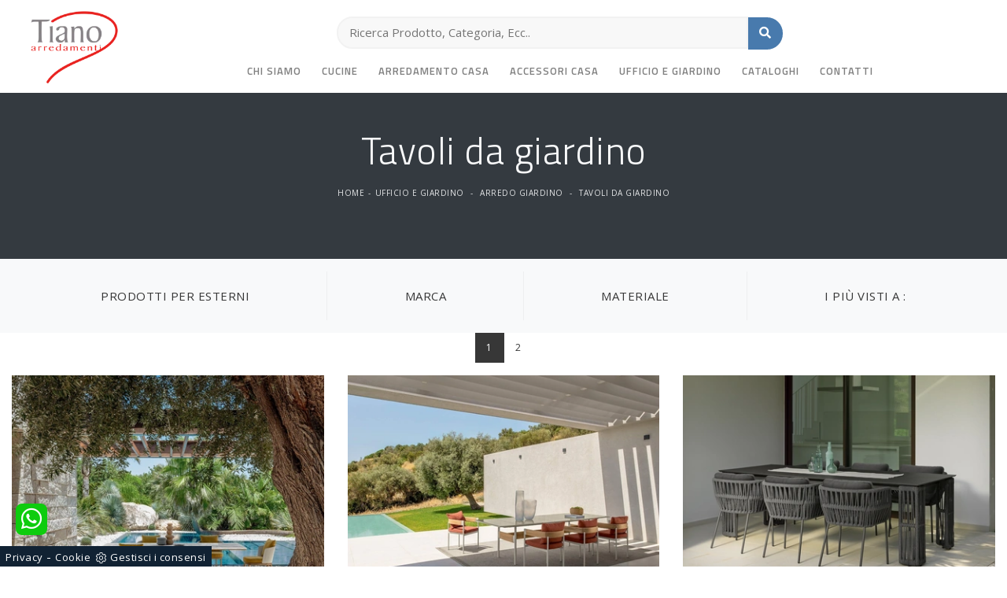

--- FILE ---
content_type: text/html; Charset=UTF-8
request_url: https://www.tianoarredamenti.it/ufficio-e-giardino-arredo-giardino-tavoli-da-giardino
body_size: 16417
content:
<!doctype HTML>
<html prefix="og: http://ogp.me/ns#" lang="it">
  <head>
    <meta charset="utf-8">
    <title>Tavoli da giardino</title>
    <script type="application/ld+json">
{
 "@context": "http://schema.org",
 "@type": "BreadcrumbList",
 "itemListElement":
 [
  {
   "@type": "ListItem",
   "position": 1,
   "item":
   {
    "@id": "http://www.tianoarredamenti.it/ufficio-giardino",
    "name": "Ufficio e giardino"
    }
  },
  {
   "@type": "ListItem",
  "position": 2,
  "item":
   {
     "@id": "http://www.tianoarredamenti.it/ufficio-giardino/arredo-giardino",
     "name": "Arredo Giardino"
   }
  },
  {
   "@type": "ListItem",
  "position": 3,
  "item":
   {
     "@id": "http://www.tianoarredamenti.it/ufficio-e-giardino-arredo-giardino-tavoli-da-giardino",
     "name": "Arredo Giardino tavoli da giardino"
   }
  }
 ]
}
</script>
    <meta name="description" content="L'eccellenza delle finiture e il valore estetico dei mobili determinano il fascino del tuo spazio verde, ma spesso non bastano semplici composizioni a">
    <meta name="robots" content="index, follow">
    <meta name="viewport" content="width=device-width, initial-scale=1, shrink-to-fit=no">
    
    <link rel="next" href="http://www.tianoarredamenti.it/ufficio-e-giardino-arredo-giardino-tavoli-da-giardino?pag=1" />
    <link rel="canonical" href="https://www.tianoarredamenti.it/ufficio-e-giardino-arredo-giardino-tavoli-da-giardino">
    <meta property="og:title" content="Tavoli da giardino">
    <meta property="og:type" content="website">
    <meta property="og:url" content="https://www.tianoarredamenti.it/ufficio-e-giardino-arredo-giardino-tavoli-da-giardino">
    <meta property="og:image" content="https://www.tianoarredamenti.it/img/1057/ufficio-e-giardino-arredo-giardino-itaca-tavolo-e-sedie-talenti_sit_1409488.webp">
    <meta property="og:description" content="L'eccellenza delle finiture e il valore estetico dei mobili determinano il fascino del tuo spazio verde, ma spesso non bastano semplici composizioni a">

    <link rel="stylesheet" href="/@/js-css/css/bootstrap.min.css">
    <link rel="stylesheet" href="/@/js-css/css/all.min.css">
    <link rel="stylesheet" href="/@/js-css/css/lightbox.css">
    <link rel="stylesheet" href="/@/js-css/css/swiper.min.css">
    <link rel="stylesheet" href="/1057/css/style.css">
    <link rel="preload" as="style" href="/@/js-css/css/bootstrap.min.css">
    <link rel="preload" as="style" href="/@/js-css/css/all.min.css">
    <link rel="preload" as="style" href="/@/js-css/css/lightbox.css">
    <link rel="preload" as="style" href="/@/js-css/css/swiper.min.css">
    <link rel="preload" as="style" href="/1057/css/style.css">
    
    <style>.pad-nav {padding-top: 95px; display: block;}.cerca_navbar {        margin: 0 auto;    margin-top: 18px;    width: 50%;z-index: 100;margin-bottom: 10px;}.cerca_navbar .fa-search {    line-height: 0;    padding: 20.5px 14px;    background-color: #487AAD;    color: #fff;border-top-right-radius: 20px;border-bottom-right-radius: 20px;}#search-box {    width: calc(100% - 44px)!important;/*border-radius: 0!important;*/text-align: left!important;}.searchResult {top: calc(100% - 1rem)!important;}@media(max-width: 991px){.cerca_navbar {margin-top: 0px!important;width: 90%;}.w-md-100 {margin: 0!important;}}.credit img{height:22px;padding-bottom:2px;}.credit p{ color:white;display:inline; margin:0;}.credit{margin:auto;display:block;}</style>

    <!-- INIZIO FAVICON E APPICON -->
    <link rel="apple-touch-icon" sizes="57x57" href="/1057/imgs/favicon/apple-icon-57x57.png">
    <link rel="apple-touch-icon" sizes="60x60" href="/1057/imgs/favicon/apple-icon-60x60.png">
    <link rel="apple-touch-icon" sizes="72x72" href="/1057/imgs/favicon/apple-icon-72x72.png">
    <link rel="apple-touch-icon" sizes="76x76" href="/1057/imgs/favicon/apple-icon-76x76.png">
    <link rel="apple-touch-icon" sizes="114x114" href="/1057/imgs/favicon/apple-icon-114x114.png">
    <link rel="apple-touch-icon" sizes="120x120" href="/1057/imgs/favicon/apple-icon-120x120.png">
    <link rel="apple-touch-icon" sizes="144x144" href="/1057/imgs/favicon/apple-icon-144x144.png">
    <link rel="apple-touch-icon" sizes="152x152" href="/1057/imgs/favicon/apple-icon-152x152.png">
    <link rel="apple-touch-icon" sizes="180x180" href="/1057/imgs/favicon/apple-icon-180x180.png">
    <link rel="icon" type="image/png" sizes="192x192"  href="/1057/imgs/favicon/android-icon-192x192.png">
    <link rel="icon" type="image/png" sizes="32x32" href="/1057/imgs/favicon/favicon-32x32.png">
    <link rel="icon" type="image/png" sizes="96x96" href="/1057/imgs/favicon/favicon-96x96.png">
    <link rel="icon" type="image/png" sizes="16x16" href="/1057/imgs/favicon/favicon-16x16.png">
    <link rel="manifest" href="/1057/imgs/favicon/manifest.json">
    <meta name="msapplication-TileColor" content="#ffffff">
    <meta name="msapplication-TileImage" content="/1057/imgs/favicon/ms-icon-144x144.png">
    <meta name="theme-color" content="#ffffff">
    <!-- FINE FAVICON E APPICON -->

  <script src="/@/essentials/gtm-library.js"></script>
<script src="/@/essentials/essential.js"></script>
<script src="/@/essentials/facebookv1.js"></script>

<!-- script head -->
<script>
function okEssentialGTM() {
  const gAdsContainer = '##_gtm_container##',
        gAdsInitUrl = '##_gtm_init_config_url##',
        gAdsEveryPageContainer = '',
        gAdsTksPageContainer = '';

  if (gAdsContainer && gAdsInitUrl) {
//    gtmInit(gAdsInitUrl, gAdsContainer);
    gtmEveryPageContainer && gtmEveryPage(gAdsEveryPageContainer);
    gtmTksPageContainer && gtmThankTouPage(gAdsTksPageContainer);
  }
}

function okEssentialFb() {
  const fbPixelCode = '',
        fbPixelUrl = '';

  if (fbPixelCode && fbPixelUrl) {
    pixel(fbPixelCode, fbPixelUrl);
  }

}

function allowADV() {}

function allowConfort() {}

function allowAnal() {
  okEssentialGTM();
  okEssentialFb();
}

window.addEventListener('DOMContentLoaded', function () {
  const cookiePrelude = getCookie("CookieConsent"),
    ifAdv = cookiePrelude ? cookiePrelude.includes("adv") : true,
    ifConfort = cookiePrelude ? cookiePrelude.includes("confort") : true,
    ifAnal = cookiePrelude ? cookiePrelude.includes("performance") : true;

  !ifAdv && allowADV();
  !ifConfort && allowConfort();
  !ifAnal && allowAnal();

  // overlay on contact form submit
  holdOnOnSubmit();
})
</script>
<!-- fine script head -->
</head>
  <body id="back-top">
    <script src="/@/js-css/js/jquery-3-4-1.js"></script>
    <script src="/@/js-css/js/swiper.min.js"></script>

    <div class="container-fluid hs-nav sticky-top px-0">
      <nav class="navbar navbar-expand-lg navbar-light py-0">
        <div class="container-fluid">
          <a class="navbar-brand d-lg-inline-block d-none" href="/"><img src="/1057/imgs/logo.webp" class="img-fluid d-block mx-auto" width="140" height="110" alt="Tavoli da giardino"></a>
          <div class="row w-100 w-md-100">
            <div class="col-12 px-0 position-relative">
              <div class="row align-items-center">
              <a class="navbar-brand d-inline-block d-lg-none" href="/"><img src="/1057/imgs/logo.webp" class="img-fluid d-block mx-auto" width="100" height="85" alt="Tavoli da giardino"></a>
              <!-- Toggler/collapsibe Button -->
              <button class="navbar-toggler first-button ml-auto" type="button" data-toggle="collapse" data-target="#collapsibleNavbar" aria-controls="collapsibleNavbar" aria-expanded="false" aria-label="Toggle navigation">            
                <div class="animated-icon1"><span></span><span></span><span></span></div>
              </button>
              <style>
.searchResult::-webkit-scrollbar{width:5px}.searchResult::-webkit-scrollbar-track{box-shadow:inset 0 0 5px grey;border-radius:10px}.searchResult::-webkit-scrollbar-thumb{background:#999;border-radius:10px}.searchResult::-webkit-scrollbar-thumb:hover{background:#333}#search-box{width:calc(100% - 41px);padding:8px 15px;text-align:right;border:solid 1.5px #f2f2f2;outline:0!important;border-top-left-radius:20px;border-bottom-left-radius:20px;background-color:#f8f8f8}.cerca-menu{position:relative}.searchResult{position:relative;background-color:#fff;border-top:.1rem solid #eff1f3;text-transform:uppercase;overflow:auto;padding-bottom:1rem;padding:1rem;position:absolute;left:1rem;right:1rem;top:calc(100% - 5rem);-webkit-box-shadow:0 .2rem .75rem rgba(26,42,52,.25);box-shadow:0 .2rem .75rem rgba(26,42,52,.25);display:-webkit-box;display:-ms-flexbox;display:flex!important;-webkit-box-orient:horizontal;-webkit-box-direction:normal;-ms-flex-direction:row;flex-direction:row;height:calc(-6.6rem + 100vh);box-sizing:border-box;max-height:550px!important;z-index:10000!important;background-color:#fff!important}.risultatiSinistra{padding:0;display:-webkit-box;display:-ms-flexbox;display:flex;margin:0;-webkit-box-orient:vertical;-webkit-box-direction:normal;-ms-flex-direction:column;flex-direction:column;-webkit-box-flex:1;-ms-flex-positive:1;flex-grow:1;min-width:30%;box-sizing:border-box;overflow-y:scroll}.risultatiDestra{padding:0;display:flex;margin:0;-webkit-box-orient:horizontal;-webkit-box-direction:normal;-ms-flex-direction:row;flex-direction:row;-ms-flex-wrap:wrap;flex-wrap:wrap;-webkit-box-flex:1;-ms-flex-positive:1;flex-grow:1;position:relative;margin-left:0;border-top:none;border-left:.1rem solid #eff1f3;padding-left:1rem;margin-left:1rem;padding-top:0;box-sizing:border-box;overflow-y:scroll}.risultatiDestra li,.risultatiSinistra li{list-style:none;box-sizing:border-box}.risultatiSinistra li a{background-color:transparent;outline-offset:.1rem;color:inherit;text-decoration:none;font-weight:700;display:block;font-size:1.2rem;color:#a5adb8;padding:1rem 3rem 1rem .5rem;-webkit-transition:all 250ms ease;-o-transition:all 250ms ease;transition:all 250ms ease;box-sizing:border-box}.risultatiSinistra li a:hover{color:#62707f;background-color:#eff1f3}.risultatiDestra li{padding:1rem;border-right:.1rem solid #eff1f3;border-bottom:.1rem solid #eff1f3;-webkit-box-flex:1;-ms-flex-positive:1;flex-grow:1;width:25%;max-width:25%}.risultatiDestra li a{background-color:transparent;outline-offset:.1rem;color:inherit;text-decoration:none;box-sizing:border-box}.risultatiDestra li a:hover{color:#007dbc}.risultatiDestra li a img{width:100%;box-sizing:border-box}.risultatiDestra li a p{display:block;text-align:center;width:100%;font-style:italic;padding:1.5rem;font-size:1.1rem;line-height:1.2;box-sizing:border-box}@media(max-width:1599px){.risultatiDestra li{width:33.33333%;max-width:33.33333%}}@media(max-width:1220px){.searchResult{top:calc(100% - 10rem)}}@media(max-width:1199px){.risultatiSinistra{display: none!important;}.risultatiDestra{min-width:100%}.searchResult{display:block!important}.risultatiDestra{border:none!important;padding:0!important;margin:0!important}}@media(max-width:991px){.risultatiDestra li{width:50%;max-width:50%}.risultatiDestra li a p{font-size:.9rem;padding:.5rem}.risultatiSinistra li a{font-size:14px}.risultatiDestra li a p{font-size:13px}}@media(max-width:767px){.searchResult{top:calc(100%)}}.searchResult:empty{display:none!important}
</style>
<script async defer src="/@/ajax.js"></script>
<script>
var loader = setInterval(function () {
    if (document.readyState !== "complete") return;
    clearInterval(loader);
	var timeOut;
    const ricercona = document.querySelector('input[id="search-box"]');
    ricercona.addEventListener('input', function () {
      document.querySelector(".cerca_navbar .fa-search").classList.add("fa-times");
      document.querySelector(".cerca_navbar .fa-search").setAttribute("onclick", "ripristino();");
      if (document.querySelector('input[id="search-box"]').value.length === 0) {
        document.querySelector(".fa-times").setAttribute("onclick", "");
        document.querySelector(".fa-times").classList.remove("fa-times");
        document.querySelector(".searchResult").setAttribute("style", "display: none!important");
      } else if (document.querySelector('input[id="search-box"]').value.length > 2 ){
		  if(timeOut) {
			  clearTimeout(timeOut);
			  timeOut = null;
		  }
		  timeOut = setTimeout(function (){
			  var risposta = ajaxhttp("GET", "/core/elastic_cerca.asp?lingua=it&keyword=" + document.querySelector('input[id="search-box"]').value);
			  if (risposta.length === 0 ){
			  }else{
				  if(window.innerWidth < 1200) document.querySelector(".searchResult").setAttribute("style", "display: block!important");
				  else document.querySelector(".searchResult").setAttribute("style", "display: flex!important");
				  document.querySelector(".searchResult").innerHTML = risposta;
			  }
		  }, 500);
	  }
	});
  }, 300);
function ripristino() {
	document.querySelector('input[id="search-box"]').value = '';
	document.querySelector(".fa-times").setAttribute("onclick", "");
	document.querySelector(".fa-times").classList.remove("fa-times");
	document.querySelector('.searchResult').setAttribute("style", "display: none!important");
};
</script>

<div class="cerca_navbar">
  <input type="text" id="search-box" placeholder="Ricerca Prodotto, Categoria, Ecc.." autocomplete="off" /><i class="fa fa-search" aria-hidden="true"></i>
  <div class="searchResult"></div>
</div>

            </div>
            </div>
            <div class="col-12 pb-2">
              <div class="collapse navbar-collapse justify-content-center" id="collapsibleNavbar">
                <ul class="navbar-nav"><li class="nav-item dropdown">
    <a href="/azienda" title="Azienda" class="nav-link dropdown-toggle" id="navbarDropdownMenuLink" aria-haspopup="true" aria-expanded="false">Chi siamo</a>
  <div class="dropdown-menu" aria-labelledby="navbarDropdownMenuLink">
<a class="dropdown-item" href="/azienda/consigli" title="I nostri consigli sull'arredamento">Consigli d'Arredo</a>
<a class="dropdown-item" href="/azienda/i-nostri-partner" title="Partners">Partners</a>
<a class="dropdown-item" href="/azienda/virtual-tour" title="Scopri il Virtual tour di Tiano Arredamenti">Virtual Tour</a>
  </div>
</li><li class="nav-item dropdown"><a href="/cucine" title="Cucine" class="nav-link dropdown-toggle" id="navbarDropdownMenuLink" aria-haspopup="true" aria-expanded="false">Cucine</a>    <div class="dropdown-menu" aria-labelledby="navbarDropdownMenuLink"><a  rel="nofollow" class="dropdown-item" href="/cucine/cucine-design" title="Cucine Design">Cucine Design</a> <a  rel="nofollow" class="dropdown-item" href="/cucine/cucine-moderne" title="Cucine Moderne">Cucine Moderne</a> <a  rel="nofollow" class="dropdown-item" href="/cucine/cucine-classiche" title="Cucine Classiche">Cucine Classiche</a> <a  rel="nofollow" class="dropdown-item" href="/cucine/cucine-su-misura" title="Cucine su misura">Cucine su misura</a> </div></li><li class="nav-item dropdown"><a href="/arredamento-casa" title="Arredamento Casa" class="nav-link dropdown-toggle" id="navbarDropdownMenuLink" aria-haspopup="true" aria-expanded="false">Arredamento Casa</a>    <div class="dropdown-menu" aria-labelledby="navbarDropdownMenuLink"><a  rel="nofollow" class="dropdown-item" href="/arredamento-casa/librerie" title="Librerie">Librerie</a> <a  rel="nofollow" class="dropdown-item" href="/arredamento-casa/pareti-attrezzate" title="Pareti Attrezzate">Pareti Attrezzate</a> <a  rel="nofollow" class="dropdown-item" href="/arredamento-casa/madie" title="Madie">Madie</a> <a  rel="nofollow" class="dropdown-item" href="/arredamento-casa/salotti" title="Salotti">Salotti</a> <a  rel="nofollow" class="dropdown-item" href="/arredamento-casa/poltroncine" title="Poltroncine">Poltroncine</a> <a  rel="nofollow" class="dropdown-item" href="/arredamento-casa/pensili" title="Mobili sospesi">Mobili sospesi</a> <a  rel="nofollow" class="dropdown-item" href="/arredamento-casa/mobili-porta-tv" title="Mobili Porta Tv">Mobili Porta Tv</a> <a  rel="nofollow" class="dropdown-item" href="/arredamento-casa/mobili-ingresso" title="Mobili ingresso">Mobili ingresso</a> <a  rel="nofollow" class="dropdown-item" href="/arredamento-casa/tavoli" title="Tavoli">Tavoli</a> <a  rel="nofollow" class="dropdown-item" href="/arredamento-casa/sedie" title="Sedie">Sedie</a> <a  rel="nofollow" class="dropdown-item" href="/arredamento-casa/letti" title="Letti">Letti</a> <a  rel="nofollow" class="dropdown-item" href="/arredamento-casa/letti-singoli" title="Letti singoli">Letti singoli</a> <a  rel="nofollow" class="dropdown-item" href="/arredamento-casa/comodini" title="Comodini">Comodini</a> <a  rel="nofollow" class="dropdown-item" href="/arredamento-casa/poltrone-relax" title="Poltrone relax">Poltrone relax</a> <a  rel="nofollow" class="dropdown-item" href="/arredamento-casa/armadi" title="Armadi">Armadi</a> <a  rel="nofollow" class="dropdown-item" href="/arredamento-casa/camerette" title="Camerette">Camerette</a> <a  rel="nofollow" class="dropdown-item" href="/arredamento-casa/arredo-bagno" title="Arredo Bagno">Arredo Bagno</a> </div></li><li class="nav-item dropdown"><a href="/accessori-casa" title="Accessori Casa" class="nav-link dropdown-toggle" id="navbarDropdownMenuLink" aria-haspopup="true" aria-expanded="false">Accessori Casa</a>    <div class="dropdown-menu" aria-labelledby="navbarDropdownMenuLink"><a  rel="nofollow" class="dropdown-item" href="/accessori-casa/illuminazione" title="Illuminazione">Illuminazione</a> <a  rel="nofollow" class="dropdown-item" href="/accessori-casa/complementi" title="Complementi">Complementi</a> <a  rel="nofollow" class="dropdown-item" href="/accessori-casa/materassi" title="Materassi">Materassi</a> <a  rel="nofollow" class="dropdown-item" href="/accessori-casa/reti-letto" title="Reti letto">Reti letto</a> </div></li><li class="nav-item dropdown menu_attivo" ><a href="/ufficio-giardino" title="Ufficio e giardino" class="nav-link dropdown-toggle" id="navbarDropdownMenuLink" aria-haspopup="true" aria-expanded="false">Ufficio e giardino</a>    <div class="dropdown-menu" aria-labelledby="navbarDropdownMenuLink"><a   class="dropdown-item" href="/ufficio-giardino/arredo-ufficio" title="Arredo Ufficio">Arredo Ufficio</a> <a  class="dropdown-item attivo_sez" href="/ufficio-giardino/arredo-giardino" title="Arredo Giardino">Arredo Giardino</a> </div></li><li class="nav-item dropdown">
  <a href="/cataloghi" title="Sfoglia i Cataloghi" class="nav-link dropdown-toggle" id="navbarDropdownMenuLink" aria-haspopup="true" aria-expanded="false">Cataloghi</a>
</li>
<li class="nav-item dropdown">
  <a href="/azienda/contatti" title="Contatti" class="nav-link dropdown-toggle" id="navbarDropdownMenuLink" aria-haspopup="true" aria-expanded="false">Contatti</a>
</li></ul>
              </div>
            </div>
          </div>
        </div>
      </nav>
    </div>



<div class="container-fluid bg-dark text-light py-3 py-md-5">
  <div class="container text-center">
    <h1>Tavoli da giardino</h1>
    <p class="breadcrumb justify-content-center"><a href="http://www.tianoarredamenti.it#[link_home]#" title="tianoarredamenti">Home</a> - <span  ><a href="http://www.tianoarredamenti.it/ufficio-giardino"  title="Ufficio e giardino">Ufficio e giardino</a> - <a href="http://www.tianoarredamenti.it/ufficio-giardino/arredo-giardino"  title="Arredo Giardino">Arredo Giardino</a> - <a href="http://www.tianoarredamenti.it/ufficio-e-giardino-arredo-giardino-tavoli-da-giardino"  title="Tavoli da giardino">Tavoli da giardino</a></p>
  </div>
</div>

<div class="container-fluid py-3 bg-light">
  <div class="container">
    <div class="row">
      <div class="col-12 d-block d-md-none text-center filtra">
        <a href="#navigaTag" class="btn btn-light" title="Filtra Tavoli da giardino"><i class="fa fa-filter" aria-hidden="true"></i> Filtra i Risultati</a>
      </div>
      <div class="col-12 d-none d-md-block">
        <ul class="nav navbar-nav navbar-right_tag">  <li class="dropdown_tag"><span class="dropdown-toggle elemento_attivo" data-toggle="dropdown" role="button" aria-expanded="false">Prodotti per esterni</span><ul class="dropdown-menu_tag"><li><a href="/ufficio-giardino-arredo-giardino-divani-da-giardino" title="Arredo Giardino divani da giardino">divani da giardino</a></li><li><a href="/arredo-giardino/gazebo" title="Arredo Giardino gazebo">gazebo</a></li><li><a href="/arredo-giardino/ombrelloni" title="Arredo Giardino ombrelloni">ombrelloni</a></li><li><a href="/ufficio-e-giardino-arredo-giardino-poltroncine-da-giardino" title="Arredo Giardino poltroncine da giardino">poltroncine da giardino</a></li><li><a href="/ufficio-e-giardino-arredo-giardino-pouf-da-giardino" title="Arredo Giardino pouf da giardino">pouf da giardino</a></li><li><a href="/ufficio-e-giardino-arredo-giardino-sdraio" title="Arredo Giardino sdraio">sdraio</a></li><li><a href="/ufficio-e-giardino-arredo-giardino-sedie-da-giardino" title="Arredo Giardino sedie da giardino">sedie da giardino</a></li><li><a href="/ufficio-e-giardino-arredo-giardino-sgabelli-da-giardino" title="Arredo Giardino sgabelli da giardino">sgabelli da giardino</a></li><li><a class="tag_attivo" href="/ufficio-e-giardino-arredo-giardino-tavoli-da-giardino" title="Arredo Giardino tavoli da giardino">tavoli da giardino</a></li><li><a href="/ufficio-e-giardino-arredo-giardino-tavolini-da-giardino" title="Arredo Giardino tavolini da giardino">tavolini da giardino</a></li></ul></li><li class="dropdown_tag"><span class="dropdown-toggle" data-toggle="dropdown" role="button" aria-expanded="false">Marca</span><ul class="dropdown-menu_tag"><li><a href="/ufficio-giardino-arredo-giardino-driade" title="Arredo Giardino Driade">Driade</a></li><li><a href="/arredo-giardino/talenti" title="Arredo Giardino Talenti">Talenti</a></li></ul></li><li class="dropdown_tag"><span class="dropdown-toggle" data-toggle="dropdown" role="button" aria-expanded="false">Materiale</span><ul class="dropdown-menu_tag"><li><a href="/arredo-giardino/in-cemento" title="Arredo Giardino in cemento">in cemento</a></li><li><a href="/arredo-giardino/in-ceramica" title="Arredo Giardino in ceramica">in ceramica</a></li><li><a href="/arredo-giardino/in-gres" title="Arredo Giardino in gres">in gres</a></li><li><a href="/ufficio-e-giardino-arredo-giardino-in-legno" title="Arredo Giardino in legno">in legno</a></li><li><a href="/ufficio-e-giardino-arredo-giardino-in-metallo" title="Arredo Giardino in metallo">in metallo</a></li><li><a href="/arredo-giardino/in-pietra" title="Arredo Giardino in pietra">in pietra</a></li><li><a href="/ufficio-e-giardino-arredo-giardino-in-plastica" title="Arredo Giardino in plastica">in plastica</a></li><li><a href="/arredo-giardino/in-rattan" title="Arredo Giardino in rattan">in rattan</a></li><li><a href="/ufficio-e-giardino-arredo-giardino-in-tessuto" title="Arredo Giardino in tessuto">in tessuto</a></li><li><a href="/ufficio-e-giardino-arredo-giardino-in-vetro" title="Arredo Giardino in vetro">in vetro</a></li></ul></li><li class="dropdown_tag"><span class="dropdown-toggle" data-toggle="dropdown" role="button" aria-expanded="false">I più visti a :</span><ul class="dropdown-menu_tag"><li><a href="/arredo-giardino-cariati" title="Arredo Giardino Cariati">Cariati</a></li><li><a href="/arredo-giardino-catanzaro" title="Arredo Giardino Catanzaro">Catanzaro</a></li><li><a href="/arredo-giardino-corigliano-calabro" title="Arredo Giardino Corigliano Calabro">Corigliano Calabro</a></li><li><a href="/arredo-giardino-cosenza" title="Arredo Giardino Cosenza">Cosenza</a></li><li><a href="/arredo-giardino-crotone" title="Arredo Giardino Crotone">Crotone</a></li><li><a href="/arredo-giardino-isola-di-capo-rizzuto" title="Arredo Giardino Isola di Capo Rizzuto">Isola di Capo Rizzuto</a></li><li><a href="/arredo-giardino-lamezia-terme" title="Arredo Giardino Lamezia Terme">Lamezia Terme</a></li><li><a href="/arredo-giardino-montalto-uffugo" title="Arredo Giardino Montalto Uffugo">Montalto Uffugo</a></li><li><a href="/arredo-giardino-rende" title="Arredo Giardino Rende">Rende</a></li><li><a href="/arredo-giardino-rocca-di-neto" title="Arredo Giardino Rocca di Neto">Rocca di Neto</a></li><li><a href="/arredo-giardino-rossano" title="Arredo Giardino Rossano">Rossano</a></li><li><a href="/arredo-giardino-strongoli" title="Arredo Giardino Strongoli">Strongoli</a></li></ul></li></ul>
      </div>
    </div>
  </div>
</div>


<div class="container-fluid pb-5">

  <div class="container px-0">

    <div class="row">

      <div class="col-12 pag-nav mb-3">
        <ul class="page_nav"> <li><a  class="pag_attivo" href="/ufficio-e-giardino-arredo-giardino-tavoli-da-giardino">1</a></li> <li><a   href="/ufficio-e-giardino-arredo-giardino-tavoli-da-giardino?pag=1">2</a></li></ul>
      </div>
      <div class="col-md-4 col-sm-6 mb-5">
  <a href="/ufficio-e-giardino/arredo-giardino/itaca-tavolo-e-sedie-talenti" title="Tavolo e Sedie Itaca di Talenti" class="figure-link">
    <figure class="mb-3"><img  itemprop="image" class="img-fluid d-block mx-auto" src="/img/1057/ufficio-e-giardino-arredo-giardino-itaca-tavolo-e-sedie-talenti_sit_1409488.webp" alt="Tavolo in marmo e legno e Sedie in poliuretano e legno Itaca di Talenti"     width="413" height="302"  loading="lazy" /><link rel="preload" as="image" href="/img/1057/ufficio-e-giardino-arredo-giardino-itaca-tavolo-e-sedie-talenti_sit_1409488.webp" /></figure>
    <h4>Itaca Tavolo e Sedie</h4>
    <p>tavoli da giardino e set di Arredo Giardino dei migliori produttori: scopri di più sul modello Itaca Tavolo e Sedie di Talenti, clicca subito!</p>
  </a>
</div><div class="col-md-4 col-sm-6 mb-5">
  <a href="/ufficio-e-giardino/arredo-giardino/flow-tavolo-e-sedie-talenti" title="Tavolo e Sedie Flow di Talenti" class="figure-link">
    <figure class="mb-3"><img  itemprop="image" class="img-fluid d-block mx-auto" src="/img/1057/ufficio-e-giardino-arredo-giardino-flow-tavolo-e-sedie-talenti_sit_1409489.webp" alt="Tavolo in gres e Sedie in legno e tessuto Flow di Talenti"     width="413" height="302"  loading="lazy" /><link rel="preload" as="image" href="/img/1057/ufficio-e-giardino-arredo-giardino-flow-tavolo-e-sedie-talenti_sit_1409489.webp" /></figure>
    <h4>Flow Tavolo e Sedie</h4>
    <p>Se desideri tavoli da giardino in gres, clicca e ottieni informazioni sul modello Flow Tavolo e Sedie della firma Talenti.</p>
  </a>
</div><div class="col-md-4 col-sm-6 mb-5">
  <a href="/ufficio-e-giardino/arredo-giardino/cliff-tavolo-e-sedie-talenti" title="Tavolo e Sedie Cliff di Talenti" class="figure-link">
    <figure class="mb-3"><img  itemprop="image" class="img-fluid d-block mx-auto" src="/img/1057/ufficio-e-giardino-arredo-giardino-cliff-tavolo-e-sedie-talenti_sit_1409490.webp" alt="Tavolo e Sedie Cliff di Talenti"     width="413" height="302"  loading="lazy" /><link rel="preload" as="image" href="/img/1057/ufficio-e-giardino-arredo-giardino-cliff-tavolo-e-sedie-talenti_sit_1409490.webp" /></figure>
    <h4>Cliff Tavolo e Sedie</h4>
    <p>Se cerchi sedie da giardino in metallo, clicca e scopri di più sul modello Cliff Tavolo e Sedie della firma Talenti.</p>
  </a>
</div><div class="col-md-4 col-sm-6 mb-5">
  <a href="/ufficio-e-giardino/arredo-giardino/thea-tavolo-e-sedie-talenti" title="Tavolo e Sedie Thea di Talenti" class="figure-link">
    <figure class="mb-3"><img  itemprop="image" class="img-fluid d-block mx-auto" src="/img/1057/ufficio-e-giardino-arredo-giardino-thea-tavolo-e-sedie-talenti_sit_1409492.webp" alt="Tavolo e Sedie Thea di Talenti"     width="413" height="302"  loading="lazy" /><link rel="preload" as="image" href="/img/1057/ufficio-e-giardino-arredo-giardino-thea-tavolo-e-sedie-talenti_sit_1409492.webp" /></figure>
    <h4>Thea Tavolo e Sedie</h4>
    <p>Un ricco catalogo di sedie da giardino in gres ti attende in negozio: clicca e scopri il modello Thea Tavolo e Sedie di Talenti.</p>
  </a>
</div><div class="col-md-4 col-sm-6 mb-5">
  <a href="/ufficio-e-giardino/arredo-giardino/bond-tavolo-e-sedie-talenti" title="Tavolo e sedie Bond di Talenti" class="figure-link">
    <figure class="mb-3"><img  itemprop="image" class="img-fluid d-block mx-auto" src="/img/1057/ufficio-e-giardino-arredo-giardino-bond-tavolo-e-sedie-talenti_sit_1409493.webp" alt="Tavolo in vetro e sedie in midollino Bond di Talenti"     width="413" height="302"  loading="lazy" /><link rel="preload" as="image" href="/img/1057/ufficio-e-giardino-arredo-giardino-bond-tavolo-e-sedie-talenti_sit_1409493.webp" /></figure>
    <h4>Bond tavolo e Sedie</h4>
    <p>Arredo Giardino in vetro: valorizza l'outdoor con diverse soluzioni di sedie da giardino della firma Talenti.</p>
  </a>
</div><div class="col-md-4 col-sm-6 mb-5">
  <a href="/ufficio-e-giardino/arredo-giardino/james-tavolo-talenti" title="Tavolo James di Talenti" class="figure-link">
    <figure class="mb-3"><img  itemprop="image" class="img-fluid d-block mx-auto" src="/img/1057/ufficio-e-giardino-arredo-giardino-james-tavolo-talenti_sit_1409495.webp" alt="Tavolo James di Talenti"     width="413" height="302"  loading="lazy" /><link rel="preload" as="image" href="/img/1057/ufficio-e-giardino-arredo-giardino-james-tavolo-talenti_sit_1409495.webp" /></figure>
    <h4>James Tavolo</h4>
    <p>Se sei alla ricerca di tavoli da giardino in gres, clicca e scopri di più sul modello James Tavolo del brand Talenti.</p>
  </a>
</div><div class="col-md-4 col-sm-6 mb-5">
  <a href="/ufficio-e-giardino/arredo-giardino/edwin-alu-tavolo-e-sedie-talenti" title="Tavolo e Sedie Edwin Alu di Talenti" class="figure-link">
    <figure class="mb-3"><img  itemprop="image" class="img-fluid d-block mx-auto" src="/img/1057/ufficio-e-giardino-arredo-giardino-edwin-alu-tavolo-e-sedie-talenti_sit_1409498.webp" alt="Tavolo in gres e Sedie in alluminio Edwin Alu di Talenti"     width="413" height="302"  loading="lazy" /><link rel="preload" as="image" href="/img/1057/ufficio-e-giardino-arredo-giardino-edwin-alu-tavolo-e-sedie-talenti_sit_1409498.webp" /></figure>
    <h4>Edwin Alu Tavolo e Sedie</h4>
    <p>Una ricca gamma di tavoli da giardino in gres ti aspetta nel nostro showroom: clicca e scopri il modello Edwin Alu Tavolo e Sedie di Talenti.</p>
  </a>
</div><div class="col-md-4 col-sm-6 mb-5">
  <a href="/ufficio-e-giardino/arredo-giardino/finn-tavolo-e-sedie-talenti" title="Tavolo e Sedie Finn di Talenti" class="figure-link">
    <figure class="mb-3"><img  itemprop="image" class="img-fluid d-block mx-auto" src="/img/1057/ufficio-e-giardino-arredo-giardino-finn-tavolo-e-sedie-talenti_sit_1409500.webp" alt="Tavolo allungabile e Sedie Finn di Talenti"     width="413" height="302"  loading="lazy" /><link rel="preload" as="image" href="/img/1057/ufficio-e-giardino-arredo-giardino-finn-tavolo-e-sedie-talenti_sit_1409500.webp" /></figure>
    <h4>Finn Tavolo e Sedie</h4>
    <p>Arreda lo spazio verde con l'Arredo Giardino Talenti! Set e tavoli da giardino in metallo, come il modello Finn Tavolo e Sedie, ti attendono! </p>
  </a>
</div><div class="col-md-4 col-sm-6 mb-5">
  <a href="/ufficio-e-giardino/arredo-giardino/nalu-tavolo-e-sedie-talenti" title="Tavolo e Sedie Nalu di Talenti" class="figure-link">
    <figure class="mb-3"><img  itemprop="image" class="img-fluid d-block mx-auto" src="/img/1057/ufficio-e-giardino-arredo-giardino-nalu-tavolo-e-sedie-talenti_sit_1384474.webp" alt="Tavolo e Sedie Nalu di Talenti"     width="413" height="302"  loading="lazy" /><link rel="preload" as="image" href="/img/1057/ufficio-e-giardino-arredo-giardino-nalu-tavolo-e-sedie-talenti_sit_1384474.webp" /></figure>
    <h4>Nalu Tavolo e Sedie</h4>
    <p>Se desideri sedie da giardino in metallo, clicca e scopri di più sul modello Nalu Tavolo e Sedie del brand Talenti.</p>
  </a>
</div><div class="col-md-4 col-sm-6 mb-5">
  <a href="/ufficio-e-giardino/arredo-giardino/jun-tavolo-e-sedie-talenti" title="Tavolo e Sedie Jun di Talenti" class="figure-link">
    <figure class="mb-3"><img  itemprop="image" class="img-fluid d-block mx-auto" src="/img/1057/ufficio-e-giardino-arredo-giardino-jun-tavolo-e-sedie-talenti_sit_1384491.webp" alt="Tavolo e Sedie Jun in legno e gres di Talenti"     width="413" height="302"  loading="lazy" /><link rel="preload" as="image" href="/img/1057/ufficio-e-giardino-arredo-giardino-jun-tavolo-e-sedie-talenti_sit_1384491.webp" /></figure>
    <h4>Jun Tavolo e Sedie</h4>
    <p>tavoli da giardino e set di Arredo Giardino dei migliori produttori: ottieni informazioni sul modello Jun Tavolo e Sedie di Talenti, clicca subito!</p>
  </a>
</div><div class="col-md-4 col-sm-6 mb-5">
  <a href="/ufficio-e-giardino/arredo-giardino/driade-mingx" title="Tavolo Mingx di Driade" class="figure-link">
    <figure class="mb-3"><img  itemprop="image" class="img-fluid d-block mx-auto" src="/img/1057/ufficio-e-giardino-arredo-giardino-driade-mingx_sit_1344290.webp" alt="Tavolo Mingx di Driade"     width="413" height="302"  loading="lazy" /><link rel="preload" as="image" href="/img/1057/ufficio-e-giardino-arredo-giardino-driade-mingx_sit_1344290.webp" /></figure>
    <h4>Mingx</h4>
    <p>Arreda lo spazio esterno con l'Arredo Giardino Driade! Set e tavoli da giardino in pietra, come il modello Mingx, ti attendono! </p>
  </a>
</div><div class="col-md-4 col-sm-6 mb-5">
  <a href="/ufficio-e-giardino/arredo-giardino/driade-kalimba" title="Tavolo Kalimba di Driade" class="figure-link">
    <figure class="mb-3"><img  itemprop="image" class="img-fluid d-block mx-auto" src="/img/1057/ufficio-e-giardino-arredo-giardino-driade-kalimba_sit_1344292.webp" alt="Tavolo Kalimba in alluminio di Driade"     width="413" height="302"  loading="lazy" /><link rel="preload" as="image" href="/img/1057/ufficio-e-giardino-arredo-giardino-driade-kalimba_sit_1344292.webp" /></figure>
    <h4>Kalimba</h4>
    <p>Arredo Giardino in metallo: valorizza il giardino con tante opzioni di tavoli da giardino del brand Driade.</p>
  </a>
</div><div class="col-md-4 col-sm-6 mb-5">
  <a href="/ufficio-e-giardino/arredo-giardino/adam-arredo-da-esterno-talenti" title="Arredo da esterno Adam di Talenti" class="figure-link">
    <figure class="mb-3"><img  itemprop="image" class="img-fluid d-block mx-auto" src="/img/1057/ufficio-e-giardino-arredo-giardino-adam-arredo-da-esterno-talenti_sit_1327133.webp" alt="Arredo da esterno Adam in tessuto e alluminio di Talenti"     width="413" height="302"  loading="lazy" /><link rel="preload" as="image" href="/img/1057/ufficio-e-giardino-arredo-giardino-adam-arredo-da-esterno-talenti_sit_1327133.webp" /></figure>
    <h4>Adam Arredo da esterno</h4>
    <p>divani da giardino e set di Arredo Giardino dei migliori produttori: ottieni informazioni sul modello Adam Arredo da esterno di Talenti, clicca  ...</p>
  </a>
</div><div class="col-md-4 col-sm-6 mb-5">
  <a href="/ufficio-e-giardino/arredo-giardino/adam-tavolo-e-sedie-talenti" title="Tavolo e Sedie Adam di Talenti" class="figure-link">
    <figure class="mb-3"><img  itemprop="image" class="img-fluid d-block mx-auto" src="/img/1057/ufficio-e-giardino-arredo-giardino-adam-tavolo-e-sedie-talenti_sit_1327136.webp" alt="Tavolo in alluminio con sedie in alluminio e tessuto Adam di Talenti"     width="413" height="302"  loading="lazy" /><link rel="preload" as="image" href="/img/1057/ufficio-e-giardino-arredo-giardino-adam-tavolo-e-sedie-talenti_sit_1327136.webp" /></figure>
    <h4>Adam Tavolo e Sedie</h4>
    <p>Se cerchi sedie da giardino in metallo, clicca e scopri di più sul modello Adam Tavolo e Sedie della marca Talenti.</p>
  </a>
</div><div class="col-md-4 col-sm-6 mb-5">
  <a href="/ufficio-e-giardino/arredo-giardino/ebi-tavolo-talenti" title="Tavolo Ebi in legno di Talenti" class="figure-link">
    <figure class="mb-3"><img  itemprop="image" class="img-fluid d-block mx-auto" src="/img/1057/ufficio-e-giardino-arredo-giardino-ebi-tavolo-talenti_sit_1327137.webp" alt="Tavolo Ebi in legno di Talenti"     width="413" height="302"  loading="lazy" /><link rel="preload" as="image" href="/img/1057/ufficio-e-giardino-arredo-giardino-ebi-tavolo-talenti_sit_1327137.webp" /></figure>
    <h4>Ebi Tavolo</h4>
    <p>tavoli da giardino e set di Arredo Giardino delle migliori marche: scopri di più sul modello Ebi Tavolo di Talenti, clicca subito!</p>
  </a>
</div><div class="col-md-4 col-sm-6 mb-5">
  <a href="/ufficio-e-giardino/arredo-giardino/touch-tavolo-e-sedie-talenti" title="Tavolo e Sedie Touch di Talenti" class="figure-link">
    <figure class="mb-3"><img  itemprop="image" class="img-fluid d-block mx-auto" src="/img/1057/ufficio-e-giardino-arredo-giardino-touch-tavolo-e-sedie-talenti_sit_1327140.webp" alt="Tavolo allungabile in vetro e alluminio con sedie in tessuto e alluminio Touch di Talenti"     width="413" height="302"  loading="lazy" /><link rel="preload" as="image" href="/img/1057/ufficio-e-giardino-arredo-giardino-touch-tavolo-e-sedie-talenti_sit_1327140.webp" /></figure>
    <h4>Touch Tavolo e Sedie</h4>
    <p>Arredo Giardino in vetro: definisci lo spazio all'aperto con svariate offerte di sedie da giardino dell'azienda Talenti.</p>
  </a>
</div><div class="col-md-4 col-sm-6 mb-5">
  <a href="/ufficio-e-giardino/arredo-giardino/chic-sedia-talenti" title="Sedia Chic da regista di Talenti" class="figure-link">
    <figure class="mb-3"><img  itemprop="image" class="img-fluid d-block mx-auto" src="/img/1057/ufficio-e-giardino-arredo-giardino-chic-sedia-talenti_sit_1327143.webp" alt="Sedia da regista Chic in tessuto di Talenti"     width="413" height="302"  loading="lazy" /><link rel="preload" as="image" href="/img/1057/ufficio-e-giardino-arredo-giardino-chic-sedia-talenti_sit_1327143.webp" /></figure>
    <h4>Chic Sedia</h4>
    <p>Se vuoi sedie da giardino in tessuto, clicca e scopri di più sul modello Chic Sedia dell'azienda Talenti.</p>
  </a>
</div><div class="col-md-4 col-sm-6 mb-5">
  <a href="/ufficio-e-giardino/arredo-giardino/timber-tavolo-e-sedie-talenti" title="Tavolo e Sedie Timber di Talenti" class="figure-link">
    <figure class="mb-3"><img  itemprop="image" class="img-fluid d-block mx-auto" src="/img/1057/ufficio-e-giardino-arredo-giardino-timber-tavolo-e-sedie-talenti_sit_1327151.webp" alt="Tavolo in legno e alluminio con sedie in tessuto e alluminio Timber di Talenti"     width="413" height="302"  loading="lazy" /><link rel="preload" as="image" href="/img/1057/ufficio-e-giardino-arredo-giardino-timber-tavolo-e-sedie-talenti_sit_1327151.webp" /></figure>
    <h4>Timber Tavolo e Sedie</h4>
    <p>Una ricca gamma di tavoli da giardino in legno ti aspetta nel nostro showroom: clicca e scopri il modello Timber Tavolo e Sedie di Talenti.</p>
  </a>
</div><div class="col-md-4 col-sm-6 mb-5">
  <a href="/ufficio-e-giardino/arredo-giardino/queen-sedia-e-tavolo-talenti" title="Sedia e Tavolo Queen di Talenti" class="figure-link">
    <figure class="mb-3"><img  itemprop="image" class="img-fluid d-block mx-auto" src="/img/1057/ufficio-e-giardino-arredo-giardino-queen-sedia-e-tavolo-talenti_sit_1327154.webp" alt="Sedia in alluminio e textilene con Tavolo in alluminio Queen di Talenti"     width="413" height="302"  loading="lazy" /><link rel="preload" as="image" href="/img/1057/ufficio-e-giardino-arredo-giardino-queen-sedia-e-tavolo-talenti_sit_1327154.webp" /></figure>
    <h4>Queen Sedia e Tavolo</h4>
    <p>Se desideri tavoli da giardino in metallo, clicca e scopri di più sul modello Queen Sedia e Tavolo della firma Talenti.</p>
  </a>
</div><div class="col-md-4 col-sm-6 mb-5">
  <a href="/ufficio-e-giardino/arredo-giardino/maiorca-tavolo-talenti" title="Tavolo Maiorca di Talenti" class="figure-link">
    <figure class="mb-3"><img  itemprop="image" class="img-fluid d-block mx-auto" src="/img/1057/ufficio-e-giardino-arredo-giardino-maiorca-tavolo-talenti_sit_1327155.webp" alt="Tavolo allungabile in vetro e alluminio Maiorca di Talenti"     width="413" height="302"  loading="lazy" /><link rel="preload" as="image" href="/img/1057/ufficio-e-giardino-arredo-giardino-maiorca-tavolo-talenti_sit_1327155.webp" /></figure>
    <h4>Maiorca Tavolo</h4>
    <p>tavoli da giardino e set di Arredo Giardino dei migliori brand: ottieni informazioni sul modello Maiorca Tavolo di Talenti, clicca subito!</p>
  </a>
</div><div class="col-md-4 col-sm-6 mb-5">
  <a href="/ufficio-e-giardino/arredo-giardino/allure-tavolo-e-sedie-talenti" title="Tavolo e Sedie Allure di Talenti" class="figure-link">
    <figure class="mb-3"><img  itemprop="image" class="img-fluid d-block mx-auto" src="/img/1057/ufficio-e-giardino-arredo-giardino-allure-tavolo-e-sedie-talenti_sit_1326920.webp" alt="Tavolo in legno con Sedie in tessuto Allure di Talenti"     width="413" height="302"  loading="lazy" /><link rel="preload" as="image" href="/img/1057/ufficio-e-giardino-arredo-giardino-allure-tavolo-e-sedie-talenti_sit_1326920.webp" /></figure>
    <h4>Allure Tavolo e Sedie</h4>
    <p>tavoli da giardino e set di Arredo Giardino dei migliori produttori: scopri di più sul modello Allure Tavolo e Sedie di Talenti, clicca subito!</p>
  </a>
</div><div class="col-md-4 col-sm-6 mb-5">
  <a href="/ufficio-e-giardino/arredo-giardino/tresse-tavolo-talenti" title="Tavolo allungabile e Sedie Tressé di Talenti" class="figure-link">
    <figure class="mb-3"><img  itemprop="image" class="img-fluid d-block mx-auto" src="/img/1057/ufficio-e-giardino-arredo-giardino-tresse-tavolo-talenti_sit_1326923.webp" alt="Tavolo allungabile Tressé in pietra lavica smaltata con sedie in tessuto di Talenti"     width="413" height="302"  loading="lazy" /><link rel="preload" as="image" href="/img/1057/ufficio-e-giardino-arredo-giardino-tresse-tavolo-talenti_sit_1326923.webp" /></figure>
    <h4>Tressé Tavolo e Sedie</h4>
    <p>Se sei alla ricerca di tavoli da giardino in pietra, clicca e ottieni informazioni sul modello Tressé Tavolo e Sedie della firma Talenti.</p>
  </a>
</div><div class="col-md-4 col-sm-6 mb-5">
  <a href="/ufficio-e-giardino/arredo-giardino/casilda-tavolo-e-sedie-talenti" title="Tavolo e Sedie Casilda di Talenti" class="figure-link">
    <figure class="mb-3"><img  itemprop="image" class="img-fluid d-block mx-auto" src="/img/1057/ufficio-e-giardino-arredo-giardino-casilda-tavolo-e-sedie-talenti_sit_1326930.webp" alt="Tavolo in legno con Sedie in tessuto Casilda di Talenti"     width="413" height="302"  loading="lazy" /><link rel="preload" as="image" href="/img/1057/ufficio-e-giardino-arredo-giardino-casilda-tavolo-e-sedie-talenti_sit_1326930.webp" /></figure>
    <h4>Casilda Tavolo e Sedie</h4>
    <p>Arredo Giardino in legno: definisci l'outdoor con tante opzioni di tavoli da giardino del brand Talenti.</p>
  </a>
</div><div class="col-md-4 col-sm-6 mb-5">
  <a href="/ufficio-e-giardino/arredo-giardino/salinas-tavolo-concrete-talenti" title="Tavolo Concrete Salinas in cemento di Talenti" class="figure-link">
    <figure class="mb-3"><img  itemprop="image" class="img-fluid d-block mx-auto" src="/img/1057/ufficio-e-giardino-arredo-giardino-salinas-tavolo-concrete-talenti_sit_1326937.webp" alt="Tavolo quadrato Concrete Salinas in cemento di Talenti"     width="413" height="302"  loading="lazy" /><link rel="preload" as="image" href="/img/1057/ufficio-e-giardino-arredo-giardino-salinas-tavolo-concrete-talenti_sit_1326937.webp" /></figure>
    <h4>Salinas Tavolo Concrete</h4>
    <p>Se sei alla ricerca di tavoli da giardino in cemento, clicca e scopri di più sul modello Salinas Tavolo Concrete dell'azienda Talenti.</p>
  </a>
</div><div class="col-md-4 col-sm-6 mb-5">
  <a href="/ufficio-e-giardino/arredo-giardino/george-tavolo-e-sedie-talenti" title="Tavolo rotondo e sedie George di Talenti" class="figure-link">
    <figure class="mb-3"><img  itemprop="image" class="img-fluid d-block mx-auto" src="/img/1057/ufficio-e-giardino-arredo-giardino-george-tavolo-e-sedie-talenti_sit_1326947.webp" alt="Tavolo rotondo in legno e metallo con sedie in tessuto e metallo George di Talenti"     width="413" height="302"  loading="lazy" /><link rel="preload" as="image" href="/img/1057/ufficio-e-giardino-arredo-giardino-george-tavolo-e-sedie-talenti_sit_1326947.webp" /></figure>
    <h4>George Tavolo rotondo e Sedie</h4>
    <p>Se vuoi tavoli da giardino in legno, clicca e scopri di più sul modello George Tavolo rotondo e Sedie della firma Talenti.</p>
  </a>
</div><div class="col-md-4 col-sm-6 mb-5">
  <a href="/ufficio-e-giardino/arredo-giardino/talenti-george-tavolo" title="Tavolo in pietra lavica smaltata George di Talenti" class="figure-link">
    <figure class="mb-3"><img  itemprop="image" class="img-fluid d-block mx-auto" src="/img/1057/ufficio-e-giardino-arredo-giardino-talenti-george-tavolo_sit_1326948.webp" alt="Tavolo in pietra lavica smaltata George di Talenti"     width="413" height="302"  loading="lazy" /><link rel="preload" as="image" href="/img/1057/ufficio-e-giardino-arredo-giardino-talenti-george-tavolo_sit_1326948.webp" /></figure>
    <h4>George Tavolo</h4>
    <p>Un ricco catalogo di tavoli da giardino in pietra ti sta aspettando nel nostro punto vendita: clicca e scopri il modello George Tavolo di Talenti.</p>
  </a>
</div><div class="col-md-4 col-sm-6 mb-5">
  <a href="/ufficio-e-giardino/arredo-giardino/argo-alu-tavolo-talenti" title="Tavolo e sedie Argo Alu di Talenti" class="figure-link">
    <figure class="mb-3"><img  itemprop="image" class="img-fluid d-block mx-auto" src="/img/1057/ufficio-e-giardino-arredo-giardino-argo-alu-tavolo-talenti_sit_1326961.webp" alt="Tavolo in gres e alluminio con sedie in alluminio e tessuto Argo Alu di Talenti"     width="413" height="302"  loading="lazy" /><link rel="preload" as="image" href="/img/1057/ufficio-e-giardino-arredo-giardino-argo-alu-tavolo-talenti_sit_1326961.webp" /></figure>
    <h4>Argo Alu Tavolo e Sedie</h4>
    <p>Arreda lo spazio outdoor con l'Arredo Giardino Talenti! Set e tavoli da giardino in gres, come il modello Argo Alu Tavolo e Sedie, ti attendono! </p>
  </a>
</div><div class="col-md-4 col-sm-6 mb-5">
  <a href="/ufficio-e-giardino/arredo-giardino/cruise-teak-tavolo-e-sedie-talenti" title="Tavolo e Sedie Cruise Teak di Talenti" class="figure-link">
    <figure class="mb-3"><img  itemprop="image" class="img-fluid d-block mx-auto" src="/img/1057/ufficio-e-giardino-arredo-giardino-cruise-teak-tavolo-e-sedie-talenti_sit_1326968.webp" alt="Tavolo in gres e legno e Sedie in legno e tessuto Cruise Teak di Talenti"     width="413" height="302"  loading="lazy" /><link rel="preload" as="image" href="/img/1057/ufficio-e-giardino-arredo-giardino-cruise-teak-tavolo-e-sedie-talenti_sit_1326968.webp" /></figure>
    <h4>Cruise Teak Tavolo e Sedie</h4>
    <p>Se desideri tavoli da giardino in gres, clicca e scopri di più sul modello Cruise Teak Tavolo e Sedie del brand Talenti.</p>
  </a>
</div><div class="col-md-4 col-sm-6 mb-5">
  <a href="/ufficio-e-giardino/arredo-giardino/tavolo-e-sedie-cruise-alu-talenti" title="Tavolo e Sedie Cruise Alu di Talenti" class="figure-link">
    <figure class="mb-3"><img  itemprop="image" class="img-fluid d-block mx-auto" src="/img/1057/ufficio-e-giardino-arredo-giardino-tavolo-e-sedie-cruise-alu-talenti_sit_1326973.webp" alt="Tavolo in gres e alluminio con sedie in tessuto e alluminio Cruise Alu di Talenti"     width="413" height="302"  loading="lazy" /><link rel="preload" as="image" href="/img/1057/ufficio-e-giardino-arredo-giardino-tavolo-e-sedie-cruise-alu-talenti_sit_1326973.webp" /></figure>
    <h4>Cruise Alu Tavolo e Sedie </h4>
    <p>sedie da giardino e set di Arredo Giardino dei migliori brand: ottieni informazioni sul modello Cruise Alu Tavolo e Sedie  di Talenti, clicca subito!</p>
  </a>
</div><div class="col-md-4 col-sm-6 mb-5">
  <a href="/ufficio-e-giardino/arredo-giardino/leaf-tavolo-e-sedie-talenti" title="Tavolo in laminato e Sedie imbottite Leaf di Talenti" class="figure-link">
    <figure class="mb-3"><img  itemprop="image" class="img-fluid d-block mx-auto" src="/img/1057/ufficio-e-giardino-arredo-giardino-leaf-tavolo-e-sedie-talenti_sit_1326977.webp" alt="Tavolo in laminato e metallo con Sedie imbottite Leaf di Talenti"     width="413" height="302"  loading="lazy" /><link rel="preload" as="image" href="/img/1057/ufficio-e-giardino-arredo-giardino-leaf-tavolo-e-sedie-talenti_sit_1326977.webp" /></figure>
    <h4>Leaf Tavolo e Sedie</h4>
    <p>Arreda il giardino con l'Arredo Giardino Talenti! Set e sedie da giardino in metallo, come il modello Leaf Tavolo e Sedie, ti attendono! </p>
  </a>
</div><div class="col-md-4 col-sm-6 mb-5">
  <a href="/ufficio-e-giardino/arredo-giardino/ever-tavolo-e-sedie-talenti" title="Tavolo e Sedie Ever di Talenti" class="figure-link">
    <figure class="mb-3"><img  itemprop="image" class="img-fluid d-block mx-auto" src="/img/1057/ufficio-e-giardino-arredo-giardino-ever-tavolo-e-sedie-talenti_sit_1326979.webp" alt="Tavolo in pietra lavica e legno con sedie in legno Ever di Talenti"     width="413" height="302"  loading="lazy" /><link rel="preload" as="image" href="/img/1057/ufficio-e-giardino-arredo-giardino-ever-tavolo-e-sedie-talenti_sit_1326979.webp" /></figure>
    <h4>Ever Tavolo e Sedie</h4>
    <p>Se desideri tavoli da giardino in pietra, clicca e scopri di più sul modello Ever Tavolo e Sedie della marca Talenti.</p>
  </a>
</div><div class="col-md-4 col-sm-6 mb-5">
  <a href="/ufficio-e-giardino/arredo-giardino/karen-tavolo-e-sedie-talenti" title="Tavolo e Sedie Karen di Talenti" class="figure-link">
    <figure class="mb-3"><img  itemprop="image" class="img-fluid d-block mx-auto" src="/img/1057/ufficio-e-giardino-arredo-giardino-karen-tavolo-e-sedie-talenti_sit_1326985.webp" alt="Tavolo in legno con sedie in legno e tessuto Karen di Talenti"     width="413" height="302"  loading="lazy" /><link rel="preload" as="image" href="/img/1057/ufficio-e-giardino-arredo-giardino-karen-tavolo-e-sedie-talenti_sit_1326985.webp" /></figure>
    <h4>Karen Tavolo e Sedie</h4>
    <p>Una ricca gamma di tavoli da giardino in legno ti attende nel nostro showroom: clicca e scopri il modello Karen Tavolo e Sedie di Talenti.</p>
  </a>
</div><div class="col-md-4 col-sm-6 mb-5">
  <a href="/ufficio-e-giardino/arredo-giardino/riviera-tavolo-e-sedie-talenti" title="Tavolo e Sedie Riviera di Talenti" class="figure-link">
    <figure class="mb-3"><img  itemprop="image" class="img-fluid d-block mx-auto" src="/img/1057/ufficio-e-giardino-arredo-giardino-riviera-tavolo-e-sedie-talenti_sit_1327004.webp" alt="Tavolo in gres con sedie in tessuto Riviera di Talenti"     width="413" height="302"  loading="lazy" /><link rel="preload" as="image" href="/img/1057/ufficio-e-giardino-arredo-giardino-riviera-tavolo-e-sedie-talenti_sit_1327004.webp" /></figure>
    <h4>Riviera Tavolo e Sedie</h4>
    <p>Arredo Giardino in gres: valorizza lo spazio all'aperto con diverse soluzioni di tavoli da giardino del brand Talenti.</p>
  </a>
</div><div class="col-md-4 col-sm-6 mb-5">
  <a href="/ufficio-e-giardino/arredo-giardino/cleosoft-wood-tavolo-e-sedie-talenti" title="Tavolo e Sedie CleoSoft Wood di Talenti" class="figure-link">
    <figure class="mb-3"><img  itemprop="image" class="img-fluid d-block mx-auto" src="/img/1057/ufficio-e-giardino-arredo-giardino-cleosoft-wood-tavolo-e-sedie-talenti_sit_1327013.webp" alt="Tavolo in gres e legno e Sedie in tessuto e legno CleoSoft Wood di Talenti"     width="413" height="302"  loading="lazy" /><link rel="preload" as="image" href="/img/1057/ufficio-e-giardino-arredo-giardino-cleosoft-wood-tavolo-e-sedie-talenti_sit_1327013.webp" /></figure>
    <h4>CleoSoft Wood Tavolo e Sedie</h4>
    <p>Se vuoi tavoli da giardino in gres, clicca e scopri di più sul modello CleoSoft Wood Tavolo e Sedie della marca Talenti.</p>
  </a>
</div><div class="col-md-4 col-sm-6 mb-5">
  <a href="/ufficio-e-giardino/arredo-giardino/cottage-tavolo-e-sedie-talenti" title="Tavolo e Sedie Cottage di Talenti" class="figure-link">
    <figure class="mb-3"><img  itemprop="image" class="img-fluid d-block mx-auto" src="/img/1057/ufficio-e-giardino-arredo-giardino-cottage-tavolo-e-sedie-talenti_sit_1327014.webp" alt="Tavolo in legno e sedie imbottite Cottage di Talenti"     width="413" height="302"  loading="lazy" /><link rel="preload" as="image" href="/img/1057/ufficio-e-giardino-arredo-giardino-cottage-tavolo-e-sedie-talenti_sit_1327014.webp" /></figure>
    <h4>Cottage Tavolo e Sedie</h4>
    <p>Arreda lo spazio outdoor con l'Arredo Giardino Talenti! Set e tavoli da giardino in legno, come il modello Cottage Tavolo e Sedie, ti attendono! </p>
  </a>
</div><div class="col-md-4 col-sm-6 mb-5">
  <a href="/ufficio-e-giardino/arredo-giardino/dolcevita-tavolo-e-sedie-talenti" title="Tavolo rotondo Dolcevita e Sedie di Talenti" class="figure-link">
    <figure class="mb-3"><img  itemprop="image" class="img-fluid d-block mx-auto" src="/img/1057/ufficio-e-giardino-arredo-giardino-dolcevita-tavolo-e-sedie-talenti_sit_1327018.webp" alt="Tavolo rotondo Dolcevita con Sedie in legno di Talenti"     width="413" height="302"  loading="lazy" /><link rel="preload" as="image" href="/img/1057/ufficio-e-giardino-arredo-giardino-dolcevita-tavolo-e-sedie-talenti_sit_1327018.webp" /></figure>
    <h4>Dolcevita Tavolo e Sedie</h4>
    <p>Arredo Giardino in legno: impreziosisci lo spazio all'aperto con svariate offerte di sedie da giardino della firma Talenti.</p>
  </a>
</div>
      <div class="col-12 pag-nav mt-3">
        <ul class="page_nav"> <li><a  class="pag_attivo" href="/ufficio-e-giardino-arredo-giardino-tavoli-da-giardino">1</a></li> <li><a   href="/ufficio-e-giardino-arredo-giardino-tavoli-da-giardino?pag=1">2</a></li></ul>
      </div>

    </div>
  </div>
</div>

<div class="container-fluid d-block d-md-none py-5 bg-light" id="navigaTag">
  <div class="container">
    <div class="row">
      <div class="col-12">
        <ul class="nav navbar-nav navbar-right_tag">  <li class="dropdown_tag"><span class="dropdown-toggle elemento_attivo" data-toggle="dropdown" role="button" aria-expanded="false">Prodotti per esterni</span><ul class="dropdown-menu_tag"><li><a href="/ufficio-giardino-arredo-giardino-divani-da-giardino" title="Arredo Giardino divani da giardino">divani da giardino</a></li><li><a href="/arredo-giardino/gazebo" title="Arredo Giardino gazebo">gazebo</a></li><li><a href="/arredo-giardino/ombrelloni" title="Arredo Giardino ombrelloni">ombrelloni</a></li><li><a href="/ufficio-e-giardino-arredo-giardino-poltroncine-da-giardino" title="Arredo Giardino poltroncine da giardino">poltroncine da giardino</a></li><li><a href="/ufficio-e-giardino-arredo-giardino-pouf-da-giardino" title="Arredo Giardino pouf da giardino">pouf da giardino</a></li><li><a href="/ufficio-e-giardino-arredo-giardino-sdraio" title="Arredo Giardino sdraio">sdraio</a></li><li><a href="/ufficio-e-giardino-arredo-giardino-sedie-da-giardino" title="Arredo Giardino sedie da giardino">sedie da giardino</a></li><li><a href="/ufficio-e-giardino-arredo-giardino-sgabelli-da-giardino" title="Arredo Giardino sgabelli da giardino">sgabelli da giardino</a></li><li><a class="tag_attivo" href="/ufficio-e-giardino-arredo-giardino-tavoli-da-giardino" title="Arredo Giardino tavoli da giardino">tavoli da giardino</a></li><li><a href="/ufficio-e-giardino-arredo-giardino-tavolini-da-giardino" title="Arredo Giardino tavolini da giardino">tavolini da giardino</a></li></ul></li><li class="dropdown_tag"><span class="dropdown-toggle" data-toggle="dropdown" role="button" aria-expanded="false">Marca</span><ul class="dropdown-menu_tag"><li><a href="/ufficio-giardino-arredo-giardino-driade" title="Arredo Giardino Driade">Driade</a></li><li><a href="/arredo-giardino/talenti" title="Arredo Giardino Talenti">Talenti</a></li></ul></li><li class="dropdown_tag"><span class="dropdown-toggle" data-toggle="dropdown" role="button" aria-expanded="false">Materiale</span><ul class="dropdown-menu_tag"><li><a href="/arredo-giardino/in-cemento" title="Arredo Giardino in cemento">in cemento</a></li><li><a href="/arredo-giardino/in-ceramica" title="Arredo Giardino in ceramica">in ceramica</a></li><li><a href="/arredo-giardino/in-gres" title="Arredo Giardino in gres">in gres</a></li><li><a href="/ufficio-e-giardino-arredo-giardino-in-legno" title="Arredo Giardino in legno">in legno</a></li><li><a href="/ufficio-e-giardino-arredo-giardino-in-metallo" title="Arredo Giardino in metallo">in metallo</a></li><li><a href="/arredo-giardino/in-pietra" title="Arredo Giardino in pietra">in pietra</a></li><li><a href="/ufficio-e-giardino-arredo-giardino-in-plastica" title="Arredo Giardino in plastica">in plastica</a></li><li><a href="/arredo-giardino/in-rattan" title="Arredo Giardino in rattan">in rattan</a></li><li><a href="/ufficio-e-giardino-arredo-giardino-in-tessuto" title="Arredo Giardino in tessuto">in tessuto</a></li><li><a href="/ufficio-e-giardino-arredo-giardino-in-vetro" title="Arredo Giardino in vetro">in vetro</a></li></ul></li><li class="dropdown_tag"><span class="dropdown-toggle" data-toggle="dropdown" role="button" aria-expanded="false">I più visti a :</span><ul class="dropdown-menu_tag"><li><a href="/arredo-giardino-cariati" title="Arredo Giardino Cariati">Cariati</a></li><li><a href="/arredo-giardino-catanzaro" title="Arredo Giardino Catanzaro">Catanzaro</a></li><li><a href="/arredo-giardino-corigliano-calabro" title="Arredo Giardino Corigliano Calabro">Corigliano Calabro</a></li><li><a href="/arredo-giardino-cosenza" title="Arredo Giardino Cosenza">Cosenza</a></li><li><a href="/arredo-giardino-crotone" title="Arredo Giardino Crotone">Crotone</a></li><li><a href="/arredo-giardino-isola-di-capo-rizzuto" title="Arredo Giardino Isola di Capo Rizzuto">Isola di Capo Rizzuto</a></li><li><a href="/arredo-giardino-lamezia-terme" title="Arredo Giardino Lamezia Terme">Lamezia Terme</a></li><li><a href="/arredo-giardino-montalto-uffugo" title="Arredo Giardino Montalto Uffugo">Montalto Uffugo</a></li><li><a href="/arredo-giardino-rende" title="Arredo Giardino Rende">Rende</a></li><li><a href="/arredo-giardino-rocca-di-neto" title="Arredo Giardino Rocca di Neto">Rocca di Neto</a></li><li><a href="/arredo-giardino-rossano" title="Arredo Giardino Rossano">Rossano</a></li><li><a href="/arredo-giardino-strongoli" title="Arredo Giardino Strongoli">Strongoli</a></li></ul></li></ul>
      </div>
    </div>
  </div>
</div>


<div class="container-fluid py-5 bg-light">

  <div class="container p-0">

    <div class="row justify-content-center">

      <div class="col-lg-8">
        <div class="container order-"> 
  <div class="row justify-content-center">
    <div class="col-12 text-justify">
      <h2>Tavoli da giardino</h2>
      <p>Le composizioni di <strong>Arredo Giardino</strong> di ogni richiamo stilistico, sia esso legato alla tradizione, moderno o minimal chic, hanno bisogno di un'ampia gamma di complementi per essere completamente funzionali, tra cui inoltre <strong>tavoli da giardino</strong>. Per composizioni moderne di Arredo Giardino, scegli idee con <strong>tavoli da giardino</strong> dalle linee essenziali, mentre per quelle più classiche, scegli proposte realizzate con materiali di qualità dalle linee sinuose e nelle gradazioni di colore più calde o neutre. Vieni a trovarci nel nostro punto vendita ed i nostri consulenti sapranno farti da guida verso le varie proposte che vendiamo, mettendo al centro le tue esigenze ed il tuo stile personale.</p>
    </div>
  </div>
</div>

      </div>

    </div>
  </div>
</div>


<footer class="container-fluid bg-dark text-light py-5">
  <div class="container py-5">

    <div class="row">

      <div class="col-md-3 col-sm-6 mb-4 text-center text-md-left">
        <h4>Contatti</h4>
        <p>Tiano Arredamenti di Tiano Salvatore</p>
        <p>Contrada Olivaro snc.</p>
        <p>87055 San Giovanni in Fiore  (Cosenza)</p>
        <p><span>Email. </span><a href="mailto:info@tianoarredamenti.it">info@tianoarredamenti.it</a></p>
        <p><span>Tel. </span><a href="tel:+390984970924">0984970924</a></p>
        <p><span>P.IVA </span> 03235730789</p>
        <p>
          <a href="https://www.facebook.com/Tianoarredamenti" class="py-3 d-inline-block mr-3" title="Facebook Tiano Arredamenti di Tiano Salvatore" target="_blank" rel="nofollow noopener"><i class="fab fa-facebook-f fa-2x"></i></a>
          <a href="https://www.instagram.com/tiano_arredamenti/" class="py-3 d-inline-block mr-3" title="Instagram Tiano Arredamenti di Tiano Salvatore" target="_blank" rel="nofollow noopener"><i class="fab fa-instagram fa-2x"></i></a>
          <a href="https://www.youtube.com/c/TianoArredamenti-sgf" class="py-3 d-inline-block" title="Youtube Tiano Arredamenti di Tiano Salvatore" target="_blank" rel="nofollow noopener"><i class="fab fa-youtube fa-2x"></i></a>
        </p>
      </div>

      <div class="col-md-3 col-sm-6 mb-4 text-center text-md-left">
        <a href="/azienda" class="py-2 d-block" title="Negozio d'arredo cologno mozzese">Azienda</a>
        <a href="/azienda/consigli" class="pb-2 d-block" title="Scopri i Nostri consigli sull'Arredamento">Consigli</a>
        <a href="/azienda/i-nostri-partner" class="pb-2 d-block" title="I nostri partners">I nostri partners</a>
        <a href="/cataloghi" class="pb-2 d-block" title="Cataloghi d'arredo">Cataloghi</a>
        <a href="/azienda/contatti" class="pb-2 d-block" title="Contatta il negozio">Contatti</a>
      </div>

      <div class="col-md-3 col-sm-6 mb-4 text-center text-md-left">
        <a href="/cucine/cucine-moderne" class="pb-2 d-block" title="Cucine Moderne">Cucine Moderne</a>
        <a href="/cucine/cucine-classiche" class="pb-2 d-block" title="Cucine Classiche">Cucine Classiche</a>
        <a href="/cucine/cucine-su-misura" class="pb-2 d-block" title="Cucine su misura">Cucine su misura</a>
        <a href="/arredamento-casa/letti" class="pb-2 d-block" title="Letti su misura">Letti</a>
        <a href="/arredamento-casa/Armadi" class="pb-2 d-block" title="Armadi su misura">Armadi</a>
        <a href="/arredamento-casa/camerette" class="pb-2 d-block" title="camerette su misura">Camerette</a>
        <a href="/arredamento-casa/comodini" class="pb-2 d-block" title="comodini">Comodini</a>

      </div>
      <div class="col-md-3 col-sm-6 mb-4 text-center text-md-left">
        <a href="/arredamento-casa/pareti-attrezzate" class="pb-2 d-block" title="Soggiorni moderni">Soggiorni</a>
        <a href="/arredamento-casa/salotti" class="pb-2 d-block" title="Divani">Salotti</a>
        <a href="/arredamento-casa/tavoli" class="pb-2 d-block" title="Tavoli">Tavoli</a>
        <a href="/arredamento-casa/sedie" class="pb-2 d-block" title="Sedie">Sedie</a>
        <a href="/arredamento-casa/librerie" class="pb-2 d-block" title="Librerie arredamento">Librerie</a>
        <a href="/arredamento-casa/madie" class="pb-2 d-block" title="madie">Madie</a>
        <a href="/arredamento-casa/arredo-bagno" class="pb-2 d-block" title="bagni su misura">Arredo Bagno</a>
      </div>
      <div class="col-12 col-foot text-center text-md-left py-4">
        <a class="credit d-inline-block" href="https://www.preludeadv.it/siti-web" target="_blank" title="Realizzazione Siti Internet Negozi di Arredamento"><p>Powered by <img src="/@/images/logo-w.webp" width="83" height="22" alt="Powered by Prelude Adv"></p></a>

      </div>

    </div>

  </div>

</footer>

<div class="pos-whatsapp">
  <a class="d-none d-md-block" target="_blank" href="https://web.whatsapp.com/send?phone=390984970924&text="> <i class="fab fa-whatsapp"></i> </a>
  <a class="d-block d-md-none" target="_blank" href="https://wa.me/390984970924/?text="> <i class="fab fa-whatsapp"></i> </a>
</div>

<a href="#back-top" class="go-top" id="myBtn"><i class="fa fa-angle-up" aria-hidden="true"></i></a>

<script>
  window.onscroll = function() {scrollFunction()};
  function scrollFunction() {
    if (document.body.scrollTop > 200 || document.documentElement.scrollTop > 200) {
      document.getElementById("myBtn").style.display = "block";
    }else{
      document.getElementById("myBtn").style.display = "none";
    }
  };
</script>

<script src="/@/js-css/js/bootstrap.min.js" async defer></script>
<script src="/@/js-css/js/lightbox.min.js" async defer></script>
<script src="/@/js-css/js/hide-show-menu.js" async defer></script>

<script>
  $(document).ready(function () {
    $('.first-button').on('click', function () {
      $('.animated-icon1').toggleClass('open');
    });
  });
</script>
<!-- scroll cookies -->
<script type="text/javascript">
  $(window).scroll(function() {
    if (($(window).height()+$(this).scrollTop())>$(document).height()*10/100) {
      $("#cookieChoiceInfo").hide();
    }
  });
</script>
<!-- scroll cookies -->

<!-- Script per scrolldown morbido-->
<script type="text/javascript">
  $(document).on('click', 'a[href^="#"]', function (event) {
    event.preventDefault();
    $('html, body').animate({
      scrollTop: $($.attr(this, 'href')).offset().top
    }, 500);
  });
</script>

<script>
  $(document).on('click', '[data-toggle="lightbox"]', function(event) {
    event.preventDefault();
    $(this).ekkoLightbox({
    });
  });
</script>

<script>
  var isAndroid = / Android/i.test(navigator.userAgent.toLowerCase());
  if (isAndroid){
    ;(function(e,t,n,r){e.fn.doubleTapToGo=function(r){if(!("ontouchstart"in t)&&!navigator.msMaxTouchPoints&&!navigator.userAgent.toLowerCase().match(/windows phone os 7/i))return false;this.each(function(){var t=false;e(this).on("click",function(n){var r=e(this);if(r[0]!=t[0]){n.preventDefault();t=r}});e(n).on("click touchstart MSPointerDown",function(n){var r=true,i=e(n.target).parents();for(var s=0;s<i.length;s++)if(i[s]==t[0])r=false;if(r)t=false})});return this}})(jQuery,window,document);
    $( '.hs-nav .dropdown:has(div)' ).doubleTapToGo();
  }
</script>



<!-- Fine script -->

<!-- tag_ricerca -->


<!--BANNER COOKIE-->
<div class="bannerCookie"></div>
<script>var linguaSito = "it";</script>
<script src="/core/api/cookie/getCookie.min.js"></script>
<script src="/core/api/cookie/cookie.min.js"></script>
<script>
  var CookieConsent = getCookie("CookieConsent");
  if( CookieConsent ){
    var seAdv = CookieConsent.includes("adv");
    var seConfort = CookieConsent.includes("confort");
    var seAnal = CookieConsent.includes("performance");
  }else{
    var seAdv = true;
    var seConfort = true;
  }
  if( seAdv ){
    //NON VANNO ATTIVATI I COOKIE PUBBLICITARI
  }else{
    //VANNO ATTIVATI I COOKIE PUBBLICITARI
    siADV();
  }
  if( seConfort ){
    //NON VANNO ATTIVATI I COOKIE CONFORT
  }else{
    //VANNO ATTIVATI I COOKIE CONFORT
    siPerformance();
  }
  if( seAnal ){
    //NON VANNO ATTIVATI I COOKIE ANALITICI
  }else{
    //VANNO ATTIVATI I COOKIE ANALITICI
    siAnal();
  }
  function siPerformance(){

  };
  function siAnal(){

  };
  function siADV(){
    /* Inizio pixel face */
    !function(f,b,e,v,n,t,s)
    {if(f.fbq)return;n=f.fbq=function(){n.callMethod?
      n.callMethod.apply(n,arguments):n.queue.push(arguments)};
     if(!f._fbq)f._fbq=n;n.push=n;n.loaded=!0;n.version='2.0';
     n.queue=[];t=b.createElement(e);t.async=!0;
     t.src=v;s=b.getElementsByTagName(e)[0];
     s.parentNode.insertBefore(t,s)}(window, document,'script',
                                     'https://connect.facebook.net/en_US/fbevents.js');
    fbq('init', '577049173165693');
    fbq('track', 'PageView');
    var noScriptFace = '<noscript><img height="1" width="1" style="display:none" src="https://www.facebook.com/tr?id=577049173165693&ev=PageView&noscript=1"/></noscript>';
    var divNoScriptFace = document.createElement("div");
    divNoScriptFace.innerHTML = noScriptFace;
    document.body.appendChild(divNoScriptFace);
    /* Fine pixel face */
  };
</script>
<!--FINE BANNER COOKIE--> 
<script>
function getCookie(e) { for (var o = document.cookie.split(";"), t = 0; t < o.length; t++) { var n = o[t].split("="); if (e == n[0].trim()) return decodeURIComponent(n[1]) } return null };
// Set a Cookie
function setCookie(cName, cValue, expDays) {
  let date = new Date();
  date.setTime(date.getTime() + (expDays * 24 * 60 * 60 * 1000));
  const expires = "expires=" + date.toUTCString();
  document.cookie = cName + "=" + cValue + "; " + expires + "; path=/";
}

async function fetchHttp(url = "", method) {
  const response = await fetch(url, { method: method });
  return response;
}


let iputente = getCookie("iputente")

if (!iputente) {
  fetchHttp("/core/ip.asp", "GET").then((response) => response.text())
    .then((text) => {
      iputente = text;
      setCookie('iputente', iputente, 120);
    });

};

const apeUrl = '/core/api/master.asp?crypt=/ufficio-e-giardino-arredo-giardino-tavoli-da-giardino||www.tianoarredamenti.it||||tianoarredamenti||31/01/2026 02:58:07||';



var async_load_js = function (url, callback) {

  var js = document.createElement('script');
  js.type = 'text/javascript';
  js.async = 'true';
  js.src = url;
  js.onload = js.onreadystatechange = function () {

    var rs = this.readyState;
    if (rs && rs != 'complete' && rs != 'loaded') return;
    try { callback.apply() } catch (e) { }
  };

  document.body.appendChild(js);
};


function miacallback() {
  // codice callback
}

async_load_js(apeUrl + iputente, function () { miacallback() });
</script>
</body>
</html>

--- FILE ---
content_type: text/html
request_url: https://www.tianoarredamenti.it/core/ip.asp
body_size: 124
content:
18.218.1.243